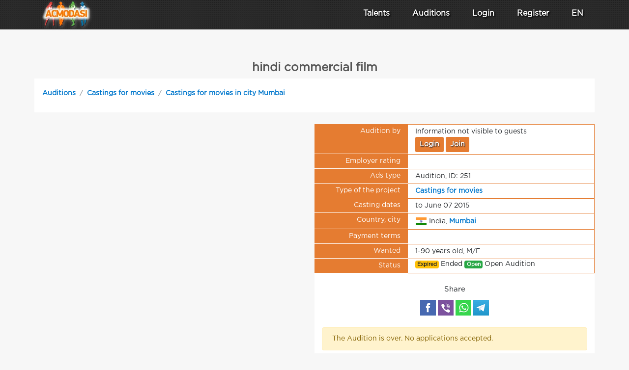

--- FILE ---
content_type: text/html; charset=UTF-8
request_url: https://www.acmodasi.com/castings/in_movie/c_251_hindi-commercial-film.html
body_size: 8024
content:
<!DOCTYPE html >
<html lang="en">
<head>
    <title>Audition: «hindi commercial film» - Mumbai | 251 — ACMODASI USA</title>
    <meta http-equiv="Content-Type" content="text/html; charset=utf-8" >
	<meta name="description" content="Apply: «hindi commercial film» | men and women from 1 to 90 years old |  | ACMODASI (251) USA" >
    <meta name="msvalidate.01" content="7BF61F37CDAE10556708F95DACB96E2A" >
        <link rel="apple-touch-icon" sizes="57x57" href="/images/favicons/apple-icon-57x57.png">
    <link rel="apple-touch-icon" sizes="60x60" href="/images/favicons/apple-icon-60x60.png">
    <link rel="apple-touch-icon" sizes="72x72" href="/images/favicons/apple-icon-72x72.png">
    <link rel="apple-touch-icon" sizes="76x76" href="/images/favicons/apple-icon-76x76.png">
    <link rel="apple-touch-icon" sizes="114x114" href="/images/favicons/apple-icon-114x114.png">
    <link rel="apple-touch-icon" sizes="120x120" href="/images/favicons/apple-icon-120x120.png">
    <link rel="apple-touch-icon" sizes="144x144" href="/images/favicons/apple-icon-144x144.png">
    <link rel="apple-touch-icon" sizes="152x152" href="/images/favicons/apple-icon-152x152.png">
    <link rel="apple-touch-icon" sizes="180x180" href="/images/favicons/apple-icon-180x180.png">
    <meta name="apple-mobile-web-app-title" content="ACMODASI">
    <link rel="icon" type="image/png" sizes="192x192"  href="/images/favicons/android-icon-192x192.png">
    <link rel="icon" type="image/png" sizes="96x96" href="/images/favicons/favicon-96x96.png">
    <link rel="apple-touch-icon" sizes="180x180" href="/apple-touch-icon.png">
    <link rel="icon" type="image/png" sizes="32x32" href="/favicon-32x32.png">
    <link rel="icon" type="image/png" sizes="16x16" href="/favicon-16x16.png">
    <link rel="shortcut icon" type="image/x-icon" href="/favicon.ico">
    <link rel="manifest" href="/manifest.json">
    <link rel="mask-icon" href="/safari-pinned-tab.svg" color="#5bbad5">
    <meta name="msapplication-TileColor" content="#da532c">
    <meta name="theme-color" content="#ffffff">
    <meta name="msapplication-TileColor" content="#ffdec6">
        <meta name="theme-color" content="#ffdec6" >
    <meta name="msapplication-TileImage" content="/images/favicons/mstile-144x144.png">
    <meta name="viewport" content="width=device-width, initial-scale=1" >
    <link rel="canonical" href="https://www.acmodasi.com/castings/in_movie/c_251_hindi-commercial-film.html" />
<meta name="yandex-verification" content="de1e294774c0f740" ><meta name="yandex-verification" content="f6a53915024c190a" >

<meta name="twitter:card" content="summary"/>
<meta name="twitter:site" content="ACMODASI"/>
<meta name="twitter:title" content="hindi commercial film">
<meta name="twitter:description" content="City: Mumbai; Wanted: men and women from 1 to 90 years old; 
Type of the project: Feature film
We are western pacific production and team; we are international artist and crew execution Management Company.We are into film making, international print and advertisement executive as well as tv shows artist management through channels directly. Our Website: www.westernpacificproduction.com"/>
<meta name="twitter:image:src" content="https://www.acmodasi.com/images/icons/logo/square512.png"/>
<meta name="twitter:domain" content="www.acmodasi.com"/>

<meta property="og:title" content="hindi commercial film" /> 
<meta property="og:image" content="https://www.acmodasi.com/images/icons/logo/square512.png" /> 
<meta property="og:image:width" content="500" /> 
<meta property="og:image:height" content="500" /> 
<meta property="og:description" content="City: Mumbai; Wanted: men and women from 1 to 90 years old; 
Type of the project: Feature film
We are western pacific production and team; we are international artist and crew execution Management Company.We are into film making, international print and advertisement executive as well as tv shows artist management through channels directly. Our Website: www.westernpacificproduction.com" /> 
<meta property="og:url" content="https://www.acmodasi.com/castings/in_movie/c_251_hindi-commercial-film.html">
<meta property="og:site_name" content="ACMODASI"/>
<meta property="og:see_also" content="https://www.acmodasi.com/"/>
<meta property="og:type" content="website"/>
<meta property="fb:admins" content="acmodasi"/>

<meta property="og:site_name" content="ACMODASI USA" >

    <link rel="stylesheet" href="/js/bootstrap/bootstrap.min.css"  >
<link rel="stylesheet" href="/js/style.v8.css">
<script src="/js/jquery/jquery.min.js"  > </script>
<script src="/js/jquery/jquery.form.js"  defer> </script><!-- CSS only -->
<script src="/js/js.src.v7.js?v=6"  defer> </script>
<script src="/js/bootstrap/popper.min.js"  defer> </script>
<script src="/js/bootstrap/bootstrap.min.js"  defer> </script>
	<style>
:root{--main-color:var(--main-light-orange);}a.nav-link{
    color: white;
    font-size: 1rem;
    padding: .5rem ;
}
.dropdown-item{
    font-size: 0.8rem;
}
.nav-link:hover, .dropdown-item:hover{
    color: #f6d9c7;
}

@media (max-width: 991px){
    nav.navbar{
        max-height: 100vh;
        overflow: auto;
        -webkit-overflow-scrolling: touch;
    }
}
	</style>

<script nonce="">
    $(window).scroll(function(e) {
    $('#second_navs')[$(window).scrollTop() >= 50 ? 'removeClass' : 'addClass']('d-none d-lg-flex');

});

</script>
<script nonce='' type="application/ld+json">
{
  "@context": "http://schema.org",
  "@type": "BreadcrumbList",
  "itemListElement": [
  {
    "@type": "ListItem",
    "position": 1,
    "item": {
      "@id": "https://www.acmodasi.com/castings",
      "name": "All Auditions"
    }
  },
  {
    "@type": "ListItem",
    "position": 2,
    "item": {
      "@id": "https://www.acmodasi.com/castings/in_movie/",
      "name": "Castings for movies"
    }
  },
  {
    "@type": "ListItem",
    "position": 3,
    "item": {
      "@id": "https://www.acmodasi.com/castings/in_movie-in_mumbai/",
      "name": "Castings for movies in city Mumbai"
    }
  },
  {
    "@type": "ListItem",
    "position": 4,
    "item": {
      "@id": "https://www.acmodasi.com/castings/in_movie/c_251_hindi-commercial-film.html",
      "name": "hindi commercial film"
    }
  }]
}
</script><!--ads header desctop--></head>
<body id="body" >

<!-- ******************		CONTENT START     ********************************* -->






<div class='fixed-top' >
	<div class='flex bg-dark' style=" height: 60px; background: url('/images/backgrounds/head-menu-sub.jpg') repeat;  " >
<nav id='main_navsbar' class="navbar navbar-expand-lg text-white " style=" background: url('/images/backgrounds/head-menu-sub.jpg') repeat;">
		<div class='container ' >
			<div style='width: 100px;'>
			<a class="d-block" title="Homepage" href='https://www.acmodasi.com/'>
                 			    <img class="align-middle" style='position: absolute; top: 0px; filter: drop-shadow(1px 2px 3px #787878);'  src="/images/icons/logo/100.webp" alt="ACMODASI Logo" >
                    			</a>
			</div>
			            <a class='nav-link d-lg-none' href='/profiles/' >Talents</a>
            <a  class='nav-link d-lg-none' href='/castings'>Auditions</a>
                		<button class="navbar-toggler" type="button" data-toggle="collapse" data-target="#navigation_menu" aria-controls="navigation_menu" aria-expanded="false" style="padding: 0rem;">
			<span class="navbar-toggler-icon" style="color: white;"><svg xmlns="http://www.w3.org/2000/svg" width="30" height="30" viewBox="0 0 30 30" role="img" focusable="false"><title>Menu</title><path stroke="currentColor" stroke-linecap="round" stroke-miterlimit="10" stroke-width="2" d="M4 7h22M4 15h22M4 23h22"></path></svg></span> <span class='d-none d-sm-inline' style="color: white;">MENU</span>
		</button>
		<div class="collapse navbar-collapse" id="navigation_menu" style='text-shadow: 2px 2px 3px black;' >
	        <ul class="navbar-nav ml-auto flex-nowrap " > 
	        
			                     <div class="row text-center justify-content-around ml-lg-5">
	        	<div class="col-6 col-lg-auto mt-2 mt-lg-0">
	        		<a class="nav-link  " href="/profiles/" 
	        			id="Profiles_menu" role="button" data-toggle="dropdown" aria-haspopup="false" aria-expanded="false">
                        <div class="w-100 d-lg-none mb-1">
                            <svg xmlns="http://www.w3.org/2000/svg" width="32" height="32" fill="currentColor" class="bi bi-people" viewBox="0 0 16 16">
                                <path d="M15 14s1 0 1-1-1-4-5-4-5 3-5 4 1 1 1 1zm-7.978-1L7 12.996c.001-.264.167-1.03.76-1.72C8.312 10.629 9.282 10 11 10c1.717 0 2.687.63 3.24 1.276.593.69.758 1.457.76 1.72l-.008.002-.014.002zM11 7a2 2 0 1 0 0-4 2 2 0 0 0 0 4m3-2a3 3 0 1 1-6 0 3 3 0 0 1 6 0M6.936 9.28a6 6 0 0 0-1.23-.247A7 7 0 0 0 5 9c-4 0-5 3-5 4q0 1 1 1h4.216A2.24 2.24 0 0 1 5 13c0-1.01.377-2.042 1.09-2.904.243-.294.526-.569.846-.816M4.92 10A5.5 5.5 0 0 0 4 13H1c0-.26.164-1.03.76-1.724.545-.636 1.492-1.256 3.16-1.275ZM1.5 5.5a3 3 0 1 1 6 0 3 3 0 0 1-6 0m3-2a2 2 0 1 0 0 4 2 2 0 0 0 0-4"/>
                            </svg>
                        </div> Talents</a>
	        		<ul class="dropdown-menu  dropdown-menu-left scrollable-menu" aria-labelledby="Profiles_menu" >
	        			<li class=""><a class="dropdown-item" href="/profiles/">
	        				<img loading="lazy" width=22 src='/images/icons/users2.png' alt="The whole base"> The whole base 3 243 profiles</a></li>
	        			<li class=""><a class="dropdown-item" href="/index.php?action=search">
                                <img loading="lazy" width="24" height="24" src='/images/icons/search_in_db.png' alt="Database search"> Database search</a></li>
	        			<li class=""><a class="dropdown-item" href='/prof_actors/'>
                            <img loading="lazy" width="24" height="18" src='/images/pro32.png' alt='Professional actors'> Professional actors</a></li>
	        			<li class=""><a class="dropdown-item" href="/index.php?action=pros">
                                <img loading="lazy" width="24" height="24" src='/images/icons/director.png' alt="Agents and audition directors"> Agents and audition directors</a></li>
	        		</ul>
	        	</div>
	        	<div class="col-6 col-lg-auto mt-2 mt-lg-0" >
	        			        		<a class="nav-link " title="Lists of current castings" href="/castings"
	        			id="Casting_menu" role="button"  >
                        <div class="w-100 d-lg-none mb-1">
                            <img loading="lazy" class='d-lg-none' width=32 style="filter: invert(1);" src='/images/icons/clapperboard.svg' alt="Auditions"></div> Auditions</a>
                    	        	</div>

	                            <div class="col-6 col-lg-auto mt-2 mt-lg-0" >
		<li class="nav-item">
			<a class='nav-link' href='/index.php?action=login' >Login</a>
		</li>
                </div>
                    <div class="col-6 col-lg-auto mt-2 mt-lg-0" >
		<li class="nav-item">
			<a class="nav-link" href="/index.php?action=register">Register</a>
		</li>
                    </div>
		

                <div class="col-6 col-lg-auto mt-2 mt-lg-0" >
			<li class="nav-item dropdown">
				<a class="nav-link" href="#" id="navbarDropdownheader" role="button" data-toggle="dropdown" aria-haspopup="true" aria-expanded="false">
                    <div class="w-100 d-lg-none mb-1">
                    <svg class="d-lg-none" xmlns="http://www.w3.org/2000/svg" width="32" height="32" fill="currentColor" class="bi bi-globe" viewBox="0 0 16 16">
                        <path d="M0 8a8 8 0 1 1 16 0A8 8 0 0 1 0 8m7.5-6.923c-.67.204-1.335.82-1.887 1.855A8 8 0 0 0 5.145 4H7.5zM4.09 4a9.3 9.3 0 0 1 .64-1.539 7 7 0 0 1 .597-.933A7.03 7.03 0 0 0 2.255 4zm-.582 3.5c.03-.877.138-1.718.312-2.5H1.674a7 7 0 0 0-.656 2.5zM4.847 5a12.5 12.5 0 0 0-.338 2.5H7.5V5zM8.5 5v2.5h2.99a12.5 12.5 0 0 0-.337-2.5zM4.51 8.5a12.5 12.5 0 0 0 .337 2.5H7.5V8.5zm3.99 0V11h2.653c.187-.765.306-1.608.338-2.5zM5.145 12q.208.58.468 1.068c.552 1.035 1.218 1.65 1.887 1.855V12zm.182 2.472a7 7 0 0 1-.597-.933A9.3 9.3 0 0 1 4.09 12H2.255a7 7 0 0 0 3.072 2.472M3.82 11a13.7 13.7 0 0 1-.312-2.5h-2.49c.062.89.291 1.733.656 2.5zm6.853 3.472A7 7 0 0 0 13.745 12H11.91a9.3 9.3 0 0 1-.64 1.539 7 7 0 0 1-.597.933M8.5 12v2.923c.67-.204 1.335-.82 1.887-1.855q.26-.487.468-1.068zm3.68-1h2.146c.365-.767.594-1.61.656-2.5h-2.49a13.7 13.7 0 0 1-.312 2.5m2.802-3.5a7 7 0 0 0-.656-2.5H12.18c.174.782.282 1.623.312 2.5zM11.27 2.461c.247.464.462.98.64 1.539h1.835a7 7 0 0 0-3.072-2.472c.218.284.418.598.597.933M10.855 4a8 8 0 0 0-.468-1.068C9.835 1.897 9.17 1.282 8.5 1.077V4z"/>
                    </svg>
                    </div>
					EN				</a>
				<div class="dropdown-menu dropdown-menu-right" >
                    				</div>
			</li>
                </div>

                            </div>
			</ul>
		
		</div>
		</div>
	</nav>
	</div>
    
</div>

<!-- ******************		CONTENT START     ********************************* -->

<div  style="height: 100px;"></div>

<div id="audionotation"></div>
<div class='container' >
<div class="mt-4 mb-4">
<!--ads page_top desctop-->


</div>



<script nonce=''>
function show_casting_contacts(castid){
    $('#show_contact_buton').hide();
    $.ajax({
        type: "GET",
        url: "/index.php?action=get_casting_contacts&id=" + castid,
        success: function(data){
            $('#casting_contacts').html(data);
        }
    })
}
</script>

<div id="select_profile"></div>
            	
<h1 class='text-center'>hindi commercial film</h1> 

<div class='row bg-white'>
<nav aria-label="breadcrumb ">
	<ol class="breadcrumb bg-white">
		<li class="breadcrumb-item mt-2">
			<a href="/castings">Auditions</a>
		</li>
    	
        <li class="breadcrumb-item mt-2">
        	<a href="/castings/in_movie/">Castings for movies</a>
        </li>
        <li class="breadcrumb-item mt-2">
        	<a href="/castings/in_movie-in_mumbai/">Castings for movies in city Mumbai</a>
        </li>    </ol>
</nav>
</div>



<div class='row  '>
    <div class='col-xl-6 col-12 text-center mt-4 mx-0 px-0' style="">
                        
    </div>
    <div class='col-xl-6 col-12  bg-white mt-4'>
        	<div class='row'>
    		<div class='col-md-4 col-6 table_label'>Audition by</div>
    		<div class="col-md-8 col-6 table_value">
				                	Information not visible to guests <BR><a class='btn btn-sm green_button' href='/index.php?action=login'>Login</a> <a class='btn btn-sm green_button' href='/index.php?action=register'>Join</a>
                    		</div>
    	</div>
                    
                    
    	<div class='row'>
    		<div class='col-md-4 col-6 table_label'>Employer rating</div>
            <div class='col-md-8 col-6 table_value'>
                        </div>
        </div>

    	<div class='row'>
    		<div class='col-md-4 col-6 table_label'>Ads type</div>
    		<div class='col-md-8 col-6 table_value'>Audition, ID: 251                                	
            </div>
        </div>
    	<div class='row'>
    		<div class='col-md-4 col-6 table_label'>Type of the project</div>
    		<div class='col-md-8 col-6 table_value'>
                <a href="/castings/in_movie/">Castings for movies</a>
                            </div>
        </div>
    	<div class='row'>
    		<div class='col-md-4 col-6 table_label'>Casting dates</div>
    		<div class='col-md-8 col-6 table_value'>to June 07 2015            </div>
        </div>
    	<div class='row'>
    		<div class='col-md-4 col-6 table_label'>Country, city</div>
    		<div class='col-md-8 col-6 table_value'><img width='24' height='24' alt='India' src='/images/flags-iso/flat/24/IN.png'> India, <a title="hindi commercial film Mumbai" 
				   href="/castings/in_mumbai/">Mumbai</a>             </div>
        </div>
    	<div class='row'>
    		<div class='col-md-4 col-6 table_label'>Payment terms</div>
    		<div class='col-md-8 col-6 table_value'>            </div>
        </div>
    	<div class='row'>
    		<div class='col-md-4 col-6 table_label'>Wanted</div>
    		<div class='col-md-8 col-6 table_value'>  1-90 years old, M/F               </div>
        </div>
    	<div class='row'>
    		<div class='col-md-4 col-6 table_label'>Status</div>
    		<div class='col-md-8 col-6 table_value_last'> <span class='badge badge-warning'>Expired</span> Ended <span class='badge badge-success'>Open</span> Open Audition            </div>
        </div>
            	<div class='row mt-4 mb-4'>
    		<div class='col-12 text-center'>                 <h5>Share</h5>
                
<script>
	// share buttons => new window
document.getElements('a.social-button').addEvent('click', function(evt){
    // get link
    var link = this.get('href');
    // mail ?
    if (link.substr(0, 6) != 'mailto') {
        evt.preventDefault();
        window.open(link, '', 'width=850, height=470');
    }
});
</script>
    <div class="">
<a title='Share the questionnaire on Facebook' class="social-button mt-1 d-inline-block" href='https://www.facebook.com/sharer.php?&u=https://www.acmodasi.com/castings/in_movie/c_251_hindi-commercial-film.html&title= data-url='' https%3A%2F%2Fwww.acmodasi.com%2Fc251%0D%0Ahindi%20commercial%20film%0D%0ACastings%20for%20movies%2C%20%0AM%2FF%2C%201-90%20%D0%BB%D0%B5%D1%82%2C%0D%0A%0D%0AWe%20are%20western%20pacific%20production%20and%20team%3B%20we%20are%20international%20artist%20and%20crew%20execution%20Management%20Company.%0DWe%20are%20into%20film%20making%2C%20internation...' target='_blank'>
    <img alt='Share the questionnaire on Facebook' src="/images/icons/social/facebook.png" height='32' width="32" loading="lazy">
</a>

<a title='Share the profile on Viber' class="social-button mt-1 d-inline-block" href='viber://forward?text= data-url='' https%3A%2F%2Fwww.acmodasi.com%2Fc251%0D%0Ahindi%20commercial%20film%0D%0ACastings%20for%20movies%2C%20%0AM%2FF%2C%201-90%20%D0%BB%D0%B5%D1%82%2C%0D%0A%0D%0AWe%20are%20western%20pacific%20production%20and%20team%3B%20we%20are%20international%20artist%20and%20crew%20execution%20Management%20Company.%0DWe%20are%20into%20film%20making%2C%20internation...' >
    <img alt='Share the profile on Viber' src="/images/icons/social/viber.png" height='32' width="32" loading="lazy">
</a>

<a title='Share the questionnaire on WhatsApp' class="social-button mt-1 d-inline-block" href='whatsapp://send?text= data-url='' https%3A%2F%2Fwww.acmodasi.com%2Fc251%0D%0Ahindi%20commercial%20film%0D%0ACastings%20for%20movies%2C%20%0AM%2FF%2C%201-90%20%D0%BB%D0%B5%D1%82%2C%0D%0A%0D%0AWe%20are%20western%20pacific%20production%20and%20team%3B%20we%20are%20international%20artist%20and%20crew%20execution%20Management%20Company.%0DWe%20are%20into%20film%20making%2C%20internation...' >
    <img alt='Share the questionnaire on WhatsApp' src="/images/icons/social/whatsapp.png" height='32' width="32" loading="lazy">
</a>

<a title='Share the profile in Telegram' class="social-button mt-1 d-inline-block" href='tg://msg_url?text= data-url='' https%3A%2F%2Fwww.acmodasi.com%2Fc251%0D%0Ahindi%20commercial%20film%0D%0ACastings%20for%20movies%2C%20%0AM%2FF%2C%201-90%20%D0%BB%D0%B5%D1%82%2C%0D%0A%0D%0AWe%20are%20western%20pacific%20production%20and%20team%3B%20we%20are%20international%20artist%20and%20crew%20execution%20Management%20Company.%0DWe%20are%20into%20film%20making%2C%20internation...'>
    <img alt='Share the profile in Telegram' src="/images/icons/social/telegram.png" height='32' width="32" loading="lazy">
</a>
    </div>




                            </div>
        </div>
            	<div class='row'>
    		<div class='col-12'>
	            <div class='alert alert-warning'>The Audition is over. No applications accepted.</div>	        </div>
	    </div>
            	</div>
</div>

<div class='row bg-white p-2 mt-4'>
	<div class='col'>
	<h3>Project description</h3>
	We are western pacific production and team; we are international artist and crew execution Management Company.<br />We are into film making, international print and advertisement executive as well as tv shows artist management through channels directly. Our Website:  <a rel="nofollow" target="_blank" href="/index.php?action=link&url=www.westernpacificproduction.com">www.westernpacificproduction.com</a> 	</div>
</div>    
    

    
<div class='row bg-white p-2 mt-4'>
	<div class='col'>
		<h3>Typecasts</h3>
	
<table class='mt-2 p-2 ' width='100%' cellpadding=5  style="border: 2px solid var(--main-grey);"  >

    <tr>
    	<td width='100%'>
    	<div class='row border-bottom'>
        	<div class='col-sm-auto col-12 h6' style='width: 100px;'>Role type</div>
        	<div class='col '><strong>grouping </strong>
        	</div>
        </div>
        
    	<div class='row border-bottom'>
        	<div class='col-sm-auto col-12 h6' style='width: 100px;'>Looking for</div>
        	<div class='col'><strong>Men or women</strong> age <strong> from 5  to 60 years old</strong> 
        	</div>
        </div>
        
    	<div class='row'>
        	<div class='col-sm-auto col-12 h6' style='width: 100px;'>Description</div>
        	<div class='col'>for casting reality show call 8693000421
        	</div>
        </div>
    </td>
                
    <td align='right'>
    </td></tr>
</table>
    	</div>
    </div>
    
<div class='row bg-white p-2 mt-4'>
	<div class='col'>The Audition is over. No applications accepted.</div></div><div class='row bg-white p-2 mt-4'>
	<div class='col'>
        <div class="mt-2">
                        Link to this audition: <a title="hindi commercial film" href="https://www.acmodasi.com/castings/in_movie/c_251_hindi-commercial-film.html" >
            https://www.acmodasi.com/castings/in_movie/c_251_hindi-commercial-film.html</a><br />
            Views: 48948 time(s).<br />
            <div id="chart_div" style="display: none; width: 100%;"></div>
            Total applys: 0 pc.<br />
            See also: <a class='skill_item rounded-pill' href='/castings'>All Auditions</a> <a class='skill_item rounded-pill' 
                href='/castings/in_movie/'>Castings for movies</a> <a class='skill_item rounded-pill' href='/castings/for_teens/'>Castings for teenagers</a> <a class='skill_item rounded-pill'
                href='/castings/in_movie-for_teens/'>
                Castings for movies for teenagers</a> <a class='skill_item rounded-pill'
                   href="/castings/in_movie-for_teens-in_mumbai/">
                   Castings for movies for teenagers in city Mumbai</a> <a class='skill_item rounded-pill' href='/castings/for_kids/'>Castings for children</a> <a class='skill_item rounded-pill'
                href='/castings/in_movie-for_kids/'>
                Castings for movies for children</a> <a class='skill_item rounded-pill'
                   href="/castings/in_movie-for_kids-in_mumbai/">
                   Castings for movies in city Mumbai for children</a> <a title="Auditions in Mumbai" class='skill_item rounded-pill'
				   href="/castings/in_mumbai/">Auditions in Mumbai</a> <a title="Castings for movies in city Mumbai"  class='skill_item rounded-pill'
                   href="/castings/in_movie-in_mumbai/">
                   Castings for movies Mumbai</a>         </div>
    </div>
</div>

                    <!--ads casting_page desctop--><h4 class='text-center mt-5'>Other current auditions</h4>
<div id="dialog"></div>

<!--ads page_bottom desctop-->	
</div>
</div>
<!-- ******************		CONTENT END ********************************* -->    


            
<!-- ******************		FOOTER START ******************************** -->


<div class="modal fade" id="user_preview" tabindex="-2" role="dialog" aria-labelledby="staticBackdropLabel" aria-hidden="true">
  <div class="modal-dialog modal-xl" modal-dialog-centered modal-dialog-scrollable>
    <div class="modal-content">
      <div class="modal-header">
        <h5 class="modal-title" id="staticBackdropLabel">Quick View</h5>
        <button type="button" class="close" data-dismiss="modal" aria-label="Close" onclick='$("#user_preview_data").empty();'>
          <span aria-hidden="true">&times;</span>
        </button>
      </div>
      <div class="modal-body " id='user_preview_data'>
	      <div class="spinner-border text-primary" role="status">
	      </div>
	        Loading      </div>
      <div class="modal-footer">
        <button type="button" class="btn green_button" data-dismiss="modal" onclick='$("#user_preview_data").empty();'>Close</button>
      </div>
    </div>
  </div>
</div>


<div class="modal fade" id="modal_window" tabindex="-1" role="dialog" aria-labelledby="modal_label" aria-hidden="true" >
  <div class="modal-dialog modal-lg" modal-dialog-centered modal-dialog-scrollable>
    <div class="modal-content">
      <div class="modal-header">
        <h5 class="modal-title" id="modal_label"></h5>
        <button type="button" class="close" data-dismiss="modal" aria-label="Close">
          <span aria-hidden="true">&times;</span>
        </button>
      </div>
      <div class="modal-body" id='modal_data'>
	      <div class="container-fluid">
	        Loading	      </div>
      </div>
      <div class="modal-footer">
        <button type="button" class="btn green_button" data-dismiss="modal">Close</button>
      </div>
    </div>
  </div>
</div>

<div id="dialog_show_album" title="Photos to send"></div>
<div id="dialog_apply_to_casting" title="Apply"></div>
<form id="send_profile_to_email_form" action="/index.php?action=send_profile&cast_id=251&todo=send" method="POST">
</form>



<div class='mt-5' style="background: var(--main-color); background: url('/images/backgrounds/head-menu-sub.jpg') repeat; color: white; width: 100%; font-size: 0.8rem;">
<div class="container" >
<div class='row' >
	<div class='col-12 col-md-4 mt-4' style=" ">
			    <a class='profile_link' href="/index.php?action=terms&todo=terms">Terms of use</a><BR><BR>
	    <a class='profile_link' href="/index.php?action=terms&todo=pp">Privacy policy</a><BR><BR>
	    <a class='profile_link' href="/index.php?action=delete_content">Removing content</a><BR><BR>
				<ul class="nav mr-auto text-white mt-4" style="font-size: 1rem;">
			<li class="nav-item dropdown" style="">
			<a class="nav-link2 dropdown-toggle text-white" href="#" id="navbarDropdown" role="button" data-toggle="dropdown" aria-haspopup="true" aria-expanded="false">
			USA</a>
			<div class="dropdown-menu" style="">
			<div class="dropdown-item disabled text-white">ACMODASI in other countries</div>
			<div class="dropdown-item">
			<a class="nav-link2 text-white" href='https://www.acmodasi.in'><img loading="lazy" src='/images/flags-iso/shiny/24/IN.png'> Auditions in India</a>
			</div>
			<div class="dropdown-item">
			<a class="nav-link2 text-white" href='https://www.acmodasi.com'><img loading="lazy" src='/images/flags-iso/shiny/24/US.png'> Casting calls in USA</a>
			</div>
			<div class="dropdown-item">
			<a class="nav-link2 text-white" href='https://www.acmodasi.pl'><img loading="lazy" src='/images/flags-iso/shiny/24/PL.png'> Castingi w Polsce</a>
			</div>
			<div class="dropdown-item">
			<a class="nav-link2 text-white" href='https://www.acmodasi.com.ua'><img loading="lazy" src='/images/flags-iso/shiny/24/UA.png'> Кастинги в Україні</a>
			</div>
            <div class="dropdown-item">
                <a class="nav-link2 text-white" href='https://www.acmodasi.pro'><img loading="lazy" src='/images/flags-iso/shiny/24/404.png'> Кастинги в России</a>
            </div>
			</div>

			</li>
		</ul>
			</div>
    <div class='col-12 col-md-4 mt-4' style=" ">
	
        <div class="row mb-3">
            <div class="col"><a class="profile_link " title="All Auditions" href="/castings">All Auditions</a></div>
        </div>

    
        <div class="row mb-3">
            <div class="col"><a class="profile_link " title="Castings for movies" href="/castings/in_movie/">Castings for movies</a></div>
        </div>

    
        <div class="row mb-3">
            <div class="col"><a class="profile_link " title="Advertisement Auditions" href="/castings/in_commercial/">Advertisement Auditions</a></div>
        </div>

    
        <div class="row mb-3">
            <div class="col"><a class="profile_link " title="Castings for TV series" href="/castings/in_tv_series/">Castings for TV series</a></div>
        </div>

    
        <div class="row mb-3">
            <div class="col"><a class="profile_link " title="Actors database" href="/actors/">Actors database</a></div>
        </div>

    
        <div class="row mb-3">
            <div class="col"><a class="profile_link " title="News and articles" href="/news/">News and articles</a></div>
        </div>

        </div>
	<div class='col-12 col-md-4 mt-4' style=" ">
        <div class="h5 pb-2"><a class="text-white" href="/social_media">Our pages in social networks</a></div>
	<style>
	.social_block{
		cursor: pointer;
	}
	.social_block:hover{
	}
	.social_image_block{
		width: 32px;
		height: 32px;
		text-align: center;
		vertical-align: middle;
	}
	.social_image{
		width: 32px;
		height: 32px;
		vertical-align: middle;
	}
	.social_title{
		font-size: 1.4rem;
	}
</style>
			<div class='row mb-3' onclick="window.open('https://www.facebook.com/ACMODASI/');" style="cursor: pointer;">
    	<div class='col-12'>
    		<img loading="lazy" class='social_image' alt="Facebook" width='32' height='32' src='/images/icons/social/48/facebook.png'>
	    	<span class='social_title align-middle'>Facebook</span>
		</div>
	</div>
		<div class='row mb-3' onclick="window.open('https://www.instagram.com/acmodasi_ua/');" style="cursor: pointer;">
    	<div class='col-12'>
    		<img loading="lazy" class='social_image' alt="Instagram" width='32' height='32' src='/images/icons/social/48/instagram.png'>
	    	<span class='social_title align-middle'>Instagram</span>
		</div>
	</div>
		
	</div>
    <div class='col-12 col-md-12 mt-4 mb-5' style=" ">
        <p>&copy; ACMODASI, 2010-2026</p>
		<p>All rights reserved.<br />The materials (trademarks, videos, images and text) contained on this site are the property of their respective owners. It is forbidden to use any materials from this site without prior agreement with their owner.<BR>When copying text and graphic materials (videos, images, text, screenshots of pages) from this site, an active link to the site www.acmodasi.com must necessarily accompany such material.<BR>We are not responsible for any information posted on this site by third parties. </p>

	</div>
</div>
</div>

    <link rel="stylesheet" href="/js/bootstrap/icons/bootstrap-icons.css">
    <link href="/js/fancybox-master/dist/jquery.fancybox.min.css" rel="stylesheet">
<script defer src="/js/fancybox-master/dist/jquery.fancybox.min.js" > </script>



<script>
    /*


    if ('serviceWorker' in navigator) {
        window.addEventListener('load', function() {
            navigator.serviceWorker.register('/service-worker.js?v=3').then(function(registration) {
                // Registration was successful
                console.log('ServiceWorker registration successful with scope: ', registration.scope);
            }, function(err) {
                // registration failed :(
                console.log('ServiceWorker registration failed: ', err);
            }).catch(function(err) {
                console.log(err)
            });
        });
    } else {
        console.log('service worker is not supported');
    }*/
</script>



</div>
</body>
</html>


--- FILE ---
content_type: application/javascript
request_url: https://www.acmodasi.com/js/js.src.v7.js?v=6
body_size: 3331
content:


function load_modal(url,title){
	$.get(url,function(data){
		$('#modal_window').modal('show');
		$('#modal_label').text(title);
		$('#modal_data').html(data);
	})
}

$(document).on('hidden.bs.modal', '.modal', function () {
    $('.modal:visible').length && $(document.body).addClass('modal-open');
});

function load_user_preview(user_id){
	$('#user_preview').modal('show');
	$('#user_preview_data').html('<div class="text-center h4"><div class="spinner-border " style="border: .25em solid var(--main-color); border-right-color: transparent;" role="status"></div> Loading...</div>');
	$.get('/index.php?action=get_user_preview&id='+user_id,function(data){
		var currentState = history.state;
		
		$('#user_preview_data').html(data);
	});
}


function load_casting_preview(casting_id){
	$('#user_preview').modal('show');
	$('#user_preview_data').html('<div class="text-center h4"><div class="spinner-border " style="border: .25em solid var(--main-color); border-right-color: transparent;" role="status"></div> Loading...</div>');
	$.get('/c_'+casting_id+'.html?type=modal',function(data){
		var currentState = history.state;
		
		$('#user_preview_data').html(data);
	});
}

function load_casting_preview2(casting_id){
	//$('#casting_details_'+casting_id).html('<div class="text-center h4"><div class="spinner-border " style="border: .25em solid var(--main-color); border-right-color: transparent;" role="status"></div> Loading...</div>').
	$('#casting_details_'+casting_id).removeClass('casting_card_cat').removeAttr('onclick').slideDown();

	$.ajax({
		type: "GET",
		url: '/c_' + casting_id + '.html?type=ajax',
		success: function (data) {

			$('#img_big' + casting_id).slideDown('slow');
			$('#img' + casting_id).hide();
			$('#casting_details_' + casting_id).html(data).slideDown('slow');
			$('#imgcover' + casting_id).slideDown('slow');
		}
	});
}
function show_casting_contacts(castid){
	$('#show_contact_buton').hide();
	$.ajax({
		type: "GET",
		url: "/index.php?action=get_casting_contacts&id=" + castid,
		success: function(data){
			$('#casting_contacts'+castid).html(data);
		}
	})
}

function show_contacts(userid,pay=false){
    $('#show_contact_buton').hide();
    if (pay){
    	userid=userid+"&pay=1";
    }
    $.ajax({
        type: 'GET',
        url: '/index.php?action=get_user_contacts&id=' + userid,
        success: function(data){
            $('#user_contacts').html(data);
        }
    })
}

function send_invite(user_id){
    var text=$('invite_comment').val();
    var casting=$('#invite_casting').val();
    $.post('/index.php?action=invite_user&type=modal&todo=invite&id='+user_id, 'casting='+casting+'&text='+text, function(data) {
        $('#modal_data').html(data);
    });
}

function send_profile_to_email(cast_id,char_id,userid){
    var text=$('textarea#comment').val();
    var subj=$('[name=subj]').val();
    var email=$('[name=e_mail]').val();
    $.post('/index.php?action=send_profile&todo=send&cast_id='+cast_id+'&char='+char_id+'&userid='+userid, 'subj='+subj+'&text='+text+'&e_mail='+email, function(data) {
        $('#dialog_apply_to_casting').html(data);
    });
}


function save_album(userid){
    var str = $('#show_album_form').serialize();
    $.post('/index.php?action=show_album&todo=save&userid=' + userid, str, function(data) {
        $('#dialog_show_album').html(data);
    });
    $.get('/index.php?action=send_profile&photos_only=true&userid=' + userid, function(response) {
        $('#album_photos').html(response);
    });
}

function show_popular_blogs(){
    $("#new_blogs_list").hide();
    $("#popular_blogs_triger").attr('class', 'blogs_button_active');
    $("#new_blogs_triger").attr('class', 'blogs_button_passive');
    $("#popular_blogs_list").show();
}

function show_new_blogs(){
    $("#popular_blogs_list").hide();
    $("#new_blogs_triger").attr('class', 'blogs_button_active');
    $("#popular_blogs_triger").attr('class', 'blogs_button_passive');
    $("#new_blogs_list").show();
}

function ShowSubMenu(submenuid){
    $("#"+submenuid+"_hr").removeClass("rubrik_title");
    $("#"+submenuid+"_hr").addClass("rubrik_title_active");
    $("#"+submenuid+"_sb").slideDown("fast");
    $("#"+submenuid+"_lk").attr("OnClick", "HideSubMenu('" + submenuid + "'); return false;");
    return false;
};
function HideSubMenu(submenuid){
    $("#"+submenuid+"_sb").slideUp("fast", function(){
        $("#"+submenuid+"_hr").removeClass("rubrik_title_active");
        $("#"+submenuid+"_hr").addClass("rubrik_title");
    });
    $("#"+submenuid+"_lk").attr("OnClick", "ShowSubMenu('" + submenuid + "'); return false;");
    return false;
};

function toggle_casting(todo,castid){
    if (todo==='open'){
        $('#cast'+castid).animate({height:"180"},400,function(){
        	$('#cast_text'+castid).toggle(250);
        });
        $('#ph' + castid).animate({height:"120",width:"120"},400,function(){});
        $('#cast'+castid).attr('onclick',"toggle_casting('close'," + castid + ");");
        
    }
    if (todo==='close'){
        $('#cast_text'+castid).toggle(250);
        $('#cast'+castid).animate({height:"60"},400,function(){});
        $('#ph' + castid ).animate({height:"50",width:"50"},400,function(){});
        $('#cast'+castid).attr('onclick',"toggle_casting('open'," + castid + ");");
    }
}

function delete_comment(id,type){
    $("#delete-comment-confirm").dialog({
   modal: true,
   buttons : {
        "Delete" : function() {
            $.ajax({
            url: "/index.php?action=delete_comment&id=" + id + "&type=" + type,
            success: function(data){
                $("#comment" + id).html('Comment was deleted');
                if (data!=''){
                    alert(data);
                }
              }
            });
            $(this).dialog("close");
        },
        "Cancel" : function() {
            $(this).dialog("close");
        }
      }
    });

}


function comment_plus(commentid){
    $.ajax({
          url: "/index.php?action=comment_rating&todo=plus&id=" + commentid,
          success: function(data){
            $("#comrating" + commentid).html(data);
          }
    });
}
function comment_minus(commentid){
    $.ajax({
          url: "/index.php?action=comment_rating&todo=minus&id=" + commentid,
          success: function(data){
            $("#comrating" + commentid).html(data);
          }
    });
}

function add_to_bookmarks(type,target_id){
    $.ajax({
        url: "/index.php?action=bookmark&method=ajax&todo=add&type="+type+"&target="+target_id,
        success: function(data){
            $("#bookimage").attr("src", "/images/icons/favorite.png");
            alert(data);
        }
    });
}





var instanse = false;
var chat =  new Chat();

function Chat () {
	this.update = updateChat;
}

function play() {
	$('#audionotation').html('<audio autoplay><source src="/newmessage.mp3" /></audio>');
};

function updateChat(modal, reciever) {
	if (!instanse) {
		instanse = true;
		if (modal===true) {
			$.ajax({
				type: "HEAD",
				url: "/ex/chat.php?s="+reciever,
				success: function() {
					var lastid = Math.max.apply(null, $('.dialog_message').map(function() {
						return $(this).attr('id');
					}));
					//alert(reciever);
					$.ajax({
						type: "GET",
						url: "/index.php?action=messenger&todo=refresh_dialog&reciever=" + reciever + "&page=" + lastid,
						success: function(data) {
							//alert(data);
							$("#msgs").append(data);
							//play();
							instanse = false;
							$("#msgsdiv").animate({ scrollTop: $('#msgsdiv').prop("scrollHeight")}, 500);
						}
					});
					//get_new_msg_status();
				}
			});
		}
		else {
			$.ajax({
				type: "HEAD",
				url: "/ex/chat.php",
				success: function() {
					get_new_msg_status();
				}
			});
		}
	}
	else {
		var instanse = false;
	}
}

function get_new_msg_status(){
    $.ajax({
       type: "GET",
       url: "/index.php?action=refresh_messages",
       dataType: "json",
       success: function(data){
    	   if(data.messages>0){
    			$('.messages_num').html("+" + data.messages + "");
                //play();
    	   }
           else{$('.messages_num').html("");}
           
    	   if(data.invites>0){
                $('.invites_num').html("+" + data.invites + "");
                //play();
    	   }
           else{$('.invites_num').html("");}
           
           if(data.new_parts>0){
               $('.new_parts').html("+" + data.new_parts + "");
               //play();
           }
           else{$('.new_parts').html("");}
           
    	   instanse = false;
       }
    });
}




function delete_msg(msgid) {
	$.ajax({
		url: "/index.php?action=mesenger&todo=delete&id=" + msgid,
		success: function(){
			$("#" + msgid).remove();
		}
	});
}

function hide_show_corr() {
	$("#cors").toggle('fast');
	$("#messages_dialog").toggleClass("col-xl-auto col-xl-8");
	$("#toggle_icon").toggleClass("bi-arrow-bar-left bi-arrow-bar-right");
}

function send_file(reciever) {

	var form = $("#replyformfile")[0];
	var url = $("#replyformfile").attr("action");
	var formData = new FormData(form);
	$.ajax({
		xhr: function() {
			var xhr = new window.XMLHttpRequest();
			xhr.upload.addEventListener("progress", function(evt) {
				if (evt.lengthComputable) {
					var percentComplete = Math.round((evt.loaded / evt.total) * 100);
					$(".progress-bar").width(percentComplete + '%');
					$(".progress-bar").html(percentComplete+'%');
				}
			}, false);
			return xhr;
		},
		type: 'POST',
		url: url,
		data: formData,
		contentType: false,
		cache: false,
		processData:false,
		beforeSend: function() {

			$(".progress").show();
			$(".progress-bar").width('0%');
			$('#uploadStatus').html('Loading, please wait...');
		},
		error:function() {
			$('#uploadStatus').html('<p style="color:#EA4335;">File upload failed, please try again.</p>');
		},
		success: function(resp) {
			$(".progress").hide();
			if ($.isNumeric(reciever)) {
				$("#msgs").append(resp);
			}
			else {
				$("#msgs").html(resp);
			}
			$(".progress-bar").html('');
			$('#uploadStatus').html('');
		}
	});
	$("#msgsdiv").animate({ scrollTop: $('#msgsdiv').prop("scrollHeight")}, 500);
}

function send_msg(reciever) {
	$('#submit_button').toggle();
	$('#loading_button').toggle();
	var formData = $("#asgi4l").val();
	$.ajax({
		url:"/index.php?action=messenger&todo=send_msg&reciever=" + reciever,
		method: "post",
		data:{text: formData},
		success: function(data) {
			$("#msgs").append(data);
			$("#asgi4l").val('');
			$('#submit_button').toggle();
			$('#loading_button').toggle();
		}
	});
	$("#msgsdiv").animate({ scrollTop: $('#msgsdiv').prop("scrollHeight")}, 500);
}

function load_cor(page) {
	$.get('/index.php?action=messenger&todo=load_cor&page='+page, function(data) {
		$('#cors').append(data);
	});
}

function open_dialog(reciever) {
	$.get('/index.php?action=messenger&todo=ajaxdialog&reciever=' + reciever, function(data) {
		$('#messages_dialog').html(data);
		$('#user_'+reciever).removeClass('active');
		$("#msgsdiv").animate({ scrollTop: $('#msgsdiv').prop("scrollHeight")}, 500);

	});
}

var textarea = jQuery('#inputtext');
textarea.on("input", function () {
	jQuery(this).css("height", ""); //reset the height
	jQuery(this).css("height", Math.min(jQuery(this).prop('scrollHeight'), 200) + "px");
});


function checkKey(e, form, reciever) {

	var textarea = document.getElementById("asgi4l");
	var limit = 100;

	textarea.oninput = function() {
		textarea.style.height = "";
		textarea.style.height = Math.min(textarea.scrollHeight, 150) + "px";
	};

	if (e.ctrlKey && e.keyCode == 13)
		send_msg(reciever);
}

function whats_up(lastitem){
	$.getJSON('/ex/update_whats_up.php?lastitem=' + lastitem,
		function(data){
			data.last_id = Number(data.last_id);

			setTimeout(function() {whats_up(data.last_id)}, 3000);

			$.each(data, function(i,item){
				$('#whats_up').prepend(item.txt);
			});
		});
}
function vote_for_user(vote,pageID){
	$.ajax({
		type: 'GET',
		url: '/index.php',
		data: 'action=rating&todo=new&to=user&id=' + pageID + '&rate=' + vote,
		success: function(data)
		{
			$('#vote_container'+pageID).html(data);
		}
	});
}